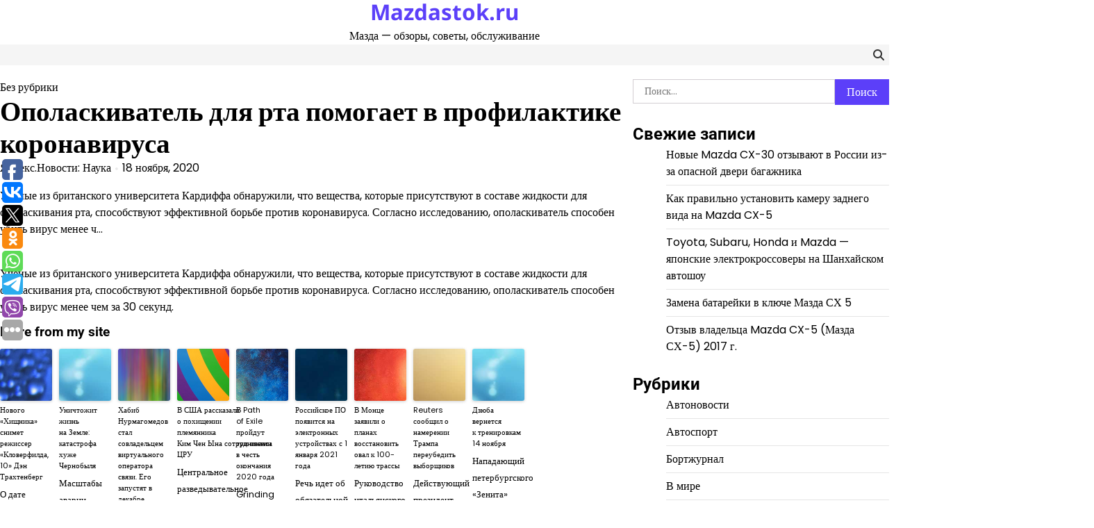

--- FILE ---
content_type: text/html; charset=UTF-8
request_url: https://mazdastok.ru/opolaskivatel-dlya-rta-pomogaet-v-profilaktike-koronavirusa/
body_size: 59314
content:
<!doctype html>
<html lang="ru-RU">
<head>
	<meta charset="UTF-8">
	<meta name="viewport" content="width=device-width, initial-scale=1">
	<link rel="profile" href="https://gmpg.org/xfn/11">

	<meta name='robots' content='index, follow, max-image-preview:large, max-snippet:-1, max-video-preview:-1' />

	<!-- This site is optimized with the Yoast SEO plugin v26.8 - https://yoast.com/product/yoast-seo-wordpress/ -->
	<title>Ополаскиватель для рта помогает в профилактике коронавируса - Mazdastok.ru</title>
	<link rel="canonical" href="https://mazdastok.ru/opolaskivatel-dlya-rta-pomogaet-v-profilaktike-koronavirusa/" />
	<meta property="og:locale" content="ru_RU" />
	<meta property="og:type" content="article" />
	<meta property="og:title" content="Ополаскиватель для рта помогает в профилактике коронавируса - Mazdastok.ru" />
	<meta property="og:description" content="Ученые из британского университета Кардиффа обнаружили, что вещества, которые присутствуют в составе жидкости для ополаскивания рта, способствуют эффективной борьбе против коронавируса. Согласно исследованию, ополаскиватель способен убить вирус менее ч..." />
	<meta property="og:url" content="https://mazdastok.ru/opolaskivatel-dlya-rta-pomogaet-v-profilaktike-koronavirusa/" />
	<meta property="og:site_name" content="Mazdastok.ru" />
	<meta property="article:published_time" content="2020-11-18T08:33:06+00:00" />
	<meta name="author" content="Яндекс.Новости: Наука" />
	<meta name="twitter:card" content="summary_large_image" />
	<meta name="twitter:label1" content="Написано автором" />
	<meta name="twitter:data1" content="Яндекс.Новости: Наука" />
	<script type="application/ld+json" class="yoast-schema-graph">{"@context":"https://schema.org","@graph":[{"@type":"Article","@id":"https://mazdastok.ru/opolaskivatel-dlya-rta-pomogaet-v-profilaktike-koronavirusa/#article","isPartOf":{"@id":"https://mazdastok.ru/opolaskivatel-dlya-rta-pomogaet-v-profilaktike-koronavirusa/"},"author":{"name":"Яндекс.Новости: Наука","@id":"https://mazdastok.ru/#/schema/person/cb6d50b890e0e4c5c6fc1bb2709f34e7"},"headline":"Ополаскиватель для рта помогает в профилактике коронавируса","datePublished":"2020-11-18T08:33:06+00:00","mainEntityOfPage":{"@id":"https://mazdastok.ru/opolaskivatel-dlya-rta-pomogaet-v-profilaktike-koronavirusa/"},"wordCount":38,"inLanguage":"ru-RU"},{"@type":"WebPage","@id":"https://mazdastok.ru/opolaskivatel-dlya-rta-pomogaet-v-profilaktike-koronavirusa/","url":"https://mazdastok.ru/opolaskivatel-dlya-rta-pomogaet-v-profilaktike-koronavirusa/","name":"Ополаскиватель для рта помогает в профилактике коронавируса - Mazdastok.ru","isPartOf":{"@id":"https://mazdastok.ru/#website"},"datePublished":"2020-11-18T08:33:06+00:00","author":{"@id":"https://mazdastok.ru/#/schema/person/cb6d50b890e0e4c5c6fc1bb2709f34e7"},"breadcrumb":{"@id":"https://mazdastok.ru/opolaskivatel-dlya-rta-pomogaet-v-profilaktike-koronavirusa/#breadcrumb"},"inLanguage":"ru-RU","potentialAction":[{"@type":"ReadAction","target":["https://mazdastok.ru/opolaskivatel-dlya-rta-pomogaet-v-profilaktike-koronavirusa/"]}]},{"@type":"BreadcrumbList","@id":"https://mazdastok.ru/opolaskivatel-dlya-rta-pomogaet-v-profilaktike-koronavirusa/#breadcrumb","itemListElement":[{"@type":"ListItem","position":1,"name":"Главная страница","item":"https://mazdastok.ru/"},{"@type":"ListItem","position":2,"name":"Ополаскиватель для рта помогает в профилактике коронавируса"}]},{"@type":"WebSite","@id":"https://mazdastok.ru/#website","url":"https://mazdastok.ru/","name":"Mazdastok.ru","description":"Мазда - обзоры, советы, обслуживание","potentialAction":[{"@type":"SearchAction","target":{"@type":"EntryPoint","urlTemplate":"https://mazdastok.ru/?s={search_term_string}"},"query-input":{"@type":"PropertyValueSpecification","valueRequired":true,"valueName":"search_term_string"}}],"inLanguage":"ru-RU"},{"@type":"Person","@id":"https://mazdastok.ru/#/schema/person/cb6d50b890e0e4c5c6fc1bb2709f34e7","name":"Яндекс.Новости: Наука","image":{"@type":"ImageObject","inLanguage":"ru-RU","@id":"https://mazdastok.ru/#/schema/person/image/","url":"https://secure.gravatar.com/avatar/5129d32a0da213effc32c32c37c2778cfa345ad5b33904520f4188e5849475d7?s=96&d=mm&r=g","contentUrl":"https://secure.gravatar.com/avatar/5129d32a0da213effc32c32c37c2778cfa345ad5b33904520f4188e5849475d7?s=96&d=mm&r=g","caption":"Яндекс.Новости: Наука"},"sameAs":["https://news.yandex.ru/science.html?from=rss"],"url":"https://mazdastok.ru/author/yandeks-novosti-nauka/"}]}</script>
	<!-- / Yoast SEO plugin. -->


<link rel="alternate" type="application/rss+xml" title="Mazdastok.ru &raquo; Лента" href="https://mazdastok.ru/feed/" />
<link rel="alternate" type="application/rss+xml" title="Mazdastok.ru &raquo; Лента комментариев" href="https://mazdastok.ru/comments/feed/" />
<link rel="alternate" title="oEmbed (JSON)" type="application/json+oembed" href="https://mazdastok.ru/wp-json/oembed/1.0/embed?url=https%3A%2F%2Fmazdastok.ru%2Fopolaskivatel-dlya-rta-pomogaet-v-profilaktike-koronavirusa%2F" />
<link rel="alternate" title="oEmbed (XML)" type="text/xml+oembed" href="https://mazdastok.ru/wp-json/oembed/1.0/embed?url=https%3A%2F%2Fmazdastok.ru%2Fopolaskivatel-dlya-rta-pomogaet-v-profilaktike-koronavirusa%2F&#038;format=xml" />
<style id='wp-img-auto-sizes-contain-inline-css'>
img:is([sizes=auto i],[sizes^="auto," i]){contain-intrinsic-size:3000px 1500px}
/*# sourceURL=wp-img-auto-sizes-contain-inline-css */
</style>
<style id='wp-emoji-styles-inline-css'>

	img.wp-smiley, img.emoji {
		display: inline !important;
		border: none !important;
		box-shadow: none !important;
		height: 1em !important;
		width: 1em !important;
		margin: 0 0.07em !important;
		vertical-align: -0.1em !important;
		background: none !important;
		padding: 0 !important;
	}
/*# sourceURL=wp-emoji-styles-inline-css */
</style>
<style id='wp-block-library-inline-css'>
:root{--wp-block-synced-color:#7a00df;--wp-block-synced-color--rgb:122,0,223;--wp-bound-block-color:var(--wp-block-synced-color);--wp-editor-canvas-background:#ddd;--wp-admin-theme-color:#007cba;--wp-admin-theme-color--rgb:0,124,186;--wp-admin-theme-color-darker-10:#006ba1;--wp-admin-theme-color-darker-10--rgb:0,107,160.5;--wp-admin-theme-color-darker-20:#005a87;--wp-admin-theme-color-darker-20--rgb:0,90,135;--wp-admin-border-width-focus:2px}@media (min-resolution:192dpi){:root{--wp-admin-border-width-focus:1.5px}}.wp-element-button{cursor:pointer}:root .has-very-light-gray-background-color{background-color:#eee}:root .has-very-dark-gray-background-color{background-color:#313131}:root .has-very-light-gray-color{color:#eee}:root .has-very-dark-gray-color{color:#313131}:root .has-vivid-green-cyan-to-vivid-cyan-blue-gradient-background{background:linear-gradient(135deg,#00d084,#0693e3)}:root .has-purple-crush-gradient-background{background:linear-gradient(135deg,#34e2e4,#4721fb 50%,#ab1dfe)}:root .has-hazy-dawn-gradient-background{background:linear-gradient(135deg,#faaca8,#dad0ec)}:root .has-subdued-olive-gradient-background{background:linear-gradient(135deg,#fafae1,#67a671)}:root .has-atomic-cream-gradient-background{background:linear-gradient(135deg,#fdd79a,#004a59)}:root .has-nightshade-gradient-background{background:linear-gradient(135deg,#330968,#31cdcf)}:root .has-midnight-gradient-background{background:linear-gradient(135deg,#020381,#2874fc)}:root{--wp--preset--font-size--normal:16px;--wp--preset--font-size--huge:42px}.has-regular-font-size{font-size:1em}.has-larger-font-size{font-size:2.625em}.has-normal-font-size{font-size:var(--wp--preset--font-size--normal)}.has-huge-font-size{font-size:var(--wp--preset--font-size--huge)}.has-text-align-center{text-align:center}.has-text-align-left{text-align:left}.has-text-align-right{text-align:right}.has-fit-text{white-space:nowrap!important}#end-resizable-editor-section{display:none}.aligncenter{clear:both}.items-justified-left{justify-content:flex-start}.items-justified-center{justify-content:center}.items-justified-right{justify-content:flex-end}.items-justified-space-between{justify-content:space-between}.screen-reader-text{border:0;clip-path:inset(50%);height:1px;margin:-1px;overflow:hidden;padding:0;position:absolute;width:1px;word-wrap:normal!important}.screen-reader-text:focus{background-color:#ddd;clip-path:none;color:#444;display:block;font-size:1em;height:auto;left:5px;line-height:normal;padding:15px 23px 14px;text-decoration:none;top:5px;width:auto;z-index:100000}html :where(.has-border-color){border-style:solid}html :where([style*=border-top-color]){border-top-style:solid}html :where([style*=border-right-color]){border-right-style:solid}html :where([style*=border-bottom-color]){border-bottom-style:solid}html :where([style*=border-left-color]){border-left-style:solid}html :where([style*=border-width]){border-style:solid}html :where([style*=border-top-width]){border-top-style:solid}html :where([style*=border-right-width]){border-right-style:solid}html :where([style*=border-bottom-width]){border-bottom-style:solid}html :where([style*=border-left-width]){border-left-style:solid}html :where(img[class*=wp-image-]){height:auto;max-width:100%}:where(figure){margin:0 0 1em}html :where(.is-position-sticky){--wp-admin--admin-bar--position-offset:var(--wp-admin--admin-bar--height,0px)}@media screen and (max-width:600px){html :where(.is-position-sticky){--wp-admin--admin-bar--position-offset:0px}}

/*# sourceURL=wp-block-library-inline-css */
</style><style id='global-styles-inline-css'>
:root{--wp--preset--aspect-ratio--square: 1;--wp--preset--aspect-ratio--4-3: 4/3;--wp--preset--aspect-ratio--3-4: 3/4;--wp--preset--aspect-ratio--3-2: 3/2;--wp--preset--aspect-ratio--2-3: 2/3;--wp--preset--aspect-ratio--16-9: 16/9;--wp--preset--aspect-ratio--9-16: 9/16;--wp--preset--color--black: #000000;--wp--preset--color--cyan-bluish-gray: #abb8c3;--wp--preset--color--white: #ffffff;--wp--preset--color--pale-pink: #f78da7;--wp--preset--color--vivid-red: #cf2e2e;--wp--preset--color--luminous-vivid-orange: #ff6900;--wp--preset--color--luminous-vivid-amber: #fcb900;--wp--preset--color--light-green-cyan: #7bdcb5;--wp--preset--color--vivid-green-cyan: #00d084;--wp--preset--color--pale-cyan-blue: #8ed1fc;--wp--preset--color--vivid-cyan-blue: #0693e3;--wp--preset--color--vivid-purple: #9b51e0;--wp--preset--gradient--vivid-cyan-blue-to-vivid-purple: linear-gradient(135deg,rgb(6,147,227) 0%,rgb(155,81,224) 100%);--wp--preset--gradient--light-green-cyan-to-vivid-green-cyan: linear-gradient(135deg,rgb(122,220,180) 0%,rgb(0,208,130) 100%);--wp--preset--gradient--luminous-vivid-amber-to-luminous-vivid-orange: linear-gradient(135deg,rgb(252,185,0) 0%,rgb(255,105,0) 100%);--wp--preset--gradient--luminous-vivid-orange-to-vivid-red: linear-gradient(135deg,rgb(255,105,0) 0%,rgb(207,46,46) 100%);--wp--preset--gradient--very-light-gray-to-cyan-bluish-gray: linear-gradient(135deg,rgb(238,238,238) 0%,rgb(169,184,195) 100%);--wp--preset--gradient--cool-to-warm-spectrum: linear-gradient(135deg,rgb(74,234,220) 0%,rgb(151,120,209) 20%,rgb(207,42,186) 40%,rgb(238,44,130) 60%,rgb(251,105,98) 80%,rgb(254,248,76) 100%);--wp--preset--gradient--blush-light-purple: linear-gradient(135deg,rgb(255,206,236) 0%,rgb(152,150,240) 100%);--wp--preset--gradient--blush-bordeaux: linear-gradient(135deg,rgb(254,205,165) 0%,rgb(254,45,45) 50%,rgb(107,0,62) 100%);--wp--preset--gradient--luminous-dusk: linear-gradient(135deg,rgb(255,203,112) 0%,rgb(199,81,192) 50%,rgb(65,88,208) 100%);--wp--preset--gradient--pale-ocean: linear-gradient(135deg,rgb(255,245,203) 0%,rgb(182,227,212) 50%,rgb(51,167,181) 100%);--wp--preset--gradient--electric-grass: linear-gradient(135deg,rgb(202,248,128) 0%,rgb(113,206,126) 100%);--wp--preset--gradient--midnight: linear-gradient(135deg,rgb(2,3,129) 0%,rgb(40,116,252) 100%);--wp--preset--font-size--small: 12px;--wp--preset--font-size--medium: 20px;--wp--preset--font-size--large: 36px;--wp--preset--font-size--x-large: 42px;--wp--preset--font-size--regular: 16px;--wp--preset--font-size--larger: 36px;--wp--preset--font-size--huge: 48px;--wp--preset--spacing--20: 0.44rem;--wp--preset--spacing--30: 0.67rem;--wp--preset--spacing--40: 1rem;--wp--preset--spacing--50: 1.5rem;--wp--preset--spacing--60: 2.25rem;--wp--preset--spacing--70: 3.38rem;--wp--preset--spacing--80: 5.06rem;--wp--preset--shadow--natural: 6px 6px 9px rgba(0, 0, 0, 0.2);--wp--preset--shadow--deep: 12px 12px 50px rgba(0, 0, 0, 0.4);--wp--preset--shadow--sharp: 6px 6px 0px rgba(0, 0, 0, 0.2);--wp--preset--shadow--outlined: 6px 6px 0px -3px rgb(255, 255, 255), 6px 6px rgb(0, 0, 0);--wp--preset--shadow--crisp: 6px 6px 0px rgb(0, 0, 0);}:where(.is-layout-flex){gap: 0.5em;}:where(.is-layout-grid){gap: 0.5em;}body .is-layout-flex{display: flex;}.is-layout-flex{flex-wrap: wrap;align-items: center;}.is-layout-flex > :is(*, div){margin: 0;}body .is-layout-grid{display: grid;}.is-layout-grid > :is(*, div){margin: 0;}:where(.wp-block-columns.is-layout-flex){gap: 2em;}:where(.wp-block-columns.is-layout-grid){gap: 2em;}:where(.wp-block-post-template.is-layout-flex){gap: 1.25em;}:where(.wp-block-post-template.is-layout-grid){gap: 1.25em;}.has-black-color{color: var(--wp--preset--color--black) !important;}.has-cyan-bluish-gray-color{color: var(--wp--preset--color--cyan-bluish-gray) !important;}.has-white-color{color: var(--wp--preset--color--white) !important;}.has-pale-pink-color{color: var(--wp--preset--color--pale-pink) !important;}.has-vivid-red-color{color: var(--wp--preset--color--vivid-red) !important;}.has-luminous-vivid-orange-color{color: var(--wp--preset--color--luminous-vivid-orange) !important;}.has-luminous-vivid-amber-color{color: var(--wp--preset--color--luminous-vivid-amber) !important;}.has-light-green-cyan-color{color: var(--wp--preset--color--light-green-cyan) !important;}.has-vivid-green-cyan-color{color: var(--wp--preset--color--vivid-green-cyan) !important;}.has-pale-cyan-blue-color{color: var(--wp--preset--color--pale-cyan-blue) !important;}.has-vivid-cyan-blue-color{color: var(--wp--preset--color--vivid-cyan-blue) !important;}.has-vivid-purple-color{color: var(--wp--preset--color--vivid-purple) !important;}.has-black-background-color{background-color: var(--wp--preset--color--black) !important;}.has-cyan-bluish-gray-background-color{background-color: var(--wp--preset--color--cyan-bluish-gray) !important;}.has-white-background-color{background-color: var(--wp--preset--color--white) !important;}.has-pale-pink-background-color{background-color: var(--wp--preset--color--pale-pink) !important;}.has-vivid-red-background-color{background-color: var(--wp--preset--color--vivid-red) !important;}.has-luminous-vivid-orange-background-color{background-color: var(--wp--preset--color--luminous-vivid-orange) !important;}.has-luminous-vivid-amber-background-color{background-color: var(--wp--preset--color--luminous-vivid-amber) !important;}.has-light-green-cyan-background-color{background-color: var(--wp--preset--color--light-green-cyan) !important;}.has-vivid-green-cyan-background-color{background-color: var(--wp--preset--color--vivid-green-cyan) !important;}.has-pale-cyan-blue-background-color{background-color: var(--wp--preset--color--pale-cyan-blue) !important;}.has-vivid-cyan-blue-background-color{background-color: var(--wp--preset--color--vivid-cyan-blue) !important;}.has-vivid-purple-background-color{background-color: var(--wp--preset--color--vivid-purple) !important;}.has-black-border-color{border-color: var(--wp--preset--color--black) !important;}.has-cyan-bluish-gray-border-color{border-color: var(--wp--preset--color--cyan-bluish-gray) !important;}.has-white-border-color{border-color: var(--wp--preset--color--white) !important;}.has-pale-pink-border-color{border-color: var(--wp--preset--color--pale-pink) !important;}.has-vivid-red-border-color{border-color: var(--wp--preset--color--vivid-red) !important;}.has-luminous-vivid-orange-border-color{border-color: var(--wp--preset--color--luminous-vivid-orange) !important;}.has-luminous-vivid-amber-border-color{border-color: var(--wp--preset--color--luminous-vivid-amber) !important;}.has-light-green-cyan-border-color{border-color: var(--wp--preset--color--light-green-cyan) !important;}.has-vivid-green-cyan-border-color{border-color: var(--wp--preset--color--vivid-green-cyan) !important;}.has-pale-cyan-blue-border-color{border-color: var(--wp--preset--color--pale-cyan-blue) !important;}.has-vivid-cyan-blue-border-color{border-color: var(--wp--preset--color--vivid-cyan-blue) !important;}.has-vivid-purple-border-color{border-color: var(--wp--preset--color--vivid-purple) !important;}.has-vivid-cyan-blue-to-vivid-purple-gradient-background{background: var(--wp--preset--gradient--vivid-cyan-blue-to-vivid-purple) !important;}.has-light-green-cyan-to-vivid-green-cyan-gradient-background{background: var(--wp--preset--gradient--light-green-cyan-to-vivid-green-cyan) !important;}.has-luminous-vivid-amber-to-luminous-vivid-orange-gradient-background{background: var(--wp--preset--gradient--luminous-vivid-amber-to-luminous-vivid-orange) !important;}.has-luminous-vivid-orange-to-vivid-red-gradient-background{background: var(--wp--preset--gradient--luminous-vivid-orange-to-vivid-red) !important;}.has-very-light-gray-to-cyan-bluish-gray-gradient-background{background: var(--wp--preset--gradient--very-light-gray-to-cyan-bluish-gray) !important;}.has-cool-to-warm-spectrum-gradient-background{background: var(--wp--preset--gradient--cool-to-warm-spectrum) !important;}.has-blush-light-purple-gradient-background{background: var(--wp--preset--gradient--blush-light-purple) !important;}.has-blush-bordeaux-gradient-background{background: var(--wp--preset--gradient--blush-bordeaux) !important;}.has-luminous-dusk-gradient-background{background: var(--wp--preset--gradient--luminous-dusk) !important;}.has-pale-ocean-gradient-background{background: var(--wp--preset--gradient--pale-ocean) !important;}.has-electric-grass-gradient-background{background: var(--wp--preset--gradient--electric-grass) !important;}.has-midnight-gradient-background{background: var(--wp--preset--gradient--midnight) !important;}.has-small-font-size{font-size: var(--wp--preset--font-size--small) !important;}.has-medium-font-size{font-size: var(--wp--preset--font-size--medium) !important;}.has-large-font-size{font-size: var(--wp--preset--font-size--large) !important;}.has-x-large-font-size{font-size: var(--wp--preset--font-size--x-large) !important;}
/*# sourceURL=global-styles-inline-css */
</style>

<style id='classic-theme-styles-inline-css'>
/*! This file is auto-generated */
.wp-block-button__link{color:#fff;background-color:#32373c;border-radius:9999px;box-shadow:none;text-decoration:none;padding:calc(.667em + 2px) calc(1.333em + 2px);font-size:1.125em}.wp-block-file__button{background:#32373c;color:#fff;text-decoration:none}
/*# sourceURL=/wp-includes/css/classic-themes.min.css */
</style>
<link rel='stylesheet' id='magaznews-fonts-css' href='https://mazdastok.ru/wp-content/fonts/5caee7e6ae8699b18d8c6a3bdc4ca04f.css' media='all' />
<link rel='stylesheet' id='slick-style-css' href='https://mazdastok.ru/wp-content/themes/magaznews/assets/css/slick.min.css?ver=1.8.0' media='all' />
<link rel='stylesheet' id='fontawesome-style-css' href='https://mazdastok.ru/wp-content/themes/magaznews/assets/css/fontawesome.min.css?ver=6.7.2' media='all' />
<link rel='stylesheet' id='conveyor-ticker-style-css' href='https://mazdastok.ru/wp-content/themes/magaznews/assets/css/jquery.jConveyorTicker.min.css?ver=1.1.0' media='all' />
<link rel='stylesheet' id='magaznews-blocks-style-css' href='https://mazdastok.ru/wp-content/themes/magaznews/assets/css/blocks.min.css?ver=6.9' media='all' />
<link rel='stylesheet' id='magaznews-style-css' href='https://mazdastok.ru/wp-content/themes/magaznews/style.css?ver=1.0.0' media='all' />
<style id='magaznews-style-inline-css'>


	/* Site title and tagline color css */
	:root {
		--site-title-hue: #5c40f9;
		--site-tagline-hue: #000000;

		
		
		
		
	}
	
/*# sourceURL=magaznews-style-inline-css */
</style>
<script src="https://mazdastok.ru/wp-includes/js/jquery/jquery.min.js?ver=3.7.1" id="jquery-core-js"></script>
<script src="https://mazdastok.ru/wp-includes/js/jquery/jquery-migrate.min.js?ver=3.4.1" id="jquery-migrate-js"></script>
<link rel="https://api.w.org/" href="https://mazdastok.ru/wp-json/" /><link rel="alternate" title="JSON" type="application/json" href="https://mazdastok.ru/wp-json/wp/v2/posts/6288" /><meta name="generator" content="WordPress 6.9" />
<link rel='shortlink' href='https://mazdastok.ru/?p=6288' />
<script type="text/javascript">
	window._wp_rp_static_base_url = 'https://wprp.zemanta.com/static/';
	window._wp_rp_wp_ajax_url = "https://mazdastok.ru/wp-admin/admin-ajax.php";
	window._wp_rp_plugin_version = '3.6.4';
	window._wp_rp_post_id = '6288';
	window._wp_rp_num_rel_posts = '9';
	window._wp_rp_thumbnails = true;
	window._wp_rp_post_title = '%D0%9E%D0%BF%D0%BE%D0%BB%D0%B0%D1%81%D0%BA%D0%B8%D0%B2%D0%B0%D1%82%D0%B5%D0%BB%D1%8C+%D0%B4%D0%BB%D1%8F+%D1%80%D1%82%D0%B0+%D0%BF%D0%BE%D0%BC%D0%BE%D0%B3%D0%B0%D0%B5%D1%82+%D0%B2+%D0%BF%D1%80%D0%BE%D1%84%D0%B8%D0%BB%D0%B0%D0%BA%D1%82%D0%B8%D0%BA%D0%B5+%D0%BA%D0%BE%D1%80%D0%BE%D0%BD%D0%B0%D0%B2%D0%B8%D1%80%D1%83%D1%81%D0%B0';
	window._wp_rp_post_tags = ['30'];
	window._wp_rp_promoted_content = true;
</script>
<link rel="stylesheet" href="https://mazdastok.ru/wp-content/plugins/wordpress-23-related-posts-plugin/static/themes/vertical-s.css?version=3.6.4" />

<style type="text/css" id="breadcrumb-trail-css">.trail-items li:not(:last-child):after {content: "/";}</style>
</head>

<body class="wp-singular post-template-default single single-post postid-6288 single-format-standard wp-embed-responsive wp-theme-magaznews artify-magaznews light-theme right-sidebar">
		<div id="page" class="site">
		<a class="skip-link screen-reader-text" href="#primary-content">Skip to content</a>

		<div id="loader">
			<div class="loader-container">
				<div id="preloader">
					<div class="pre-loader-6"></div>
				</div>
			</div>
		</div><!-- #loader -->

		
		<header id="masthead" class="site-header">

			
			<div class="site-middle-header">
								<div class="site-container-width">
					<div class="site-middle-header-wrapper">
						<div class="site-branding">
							
								<div class="site-identity">
																		<p class="site-title"><a href="https://mazdastok.ru/" rel="home">Mazdastok.ru</a></p>
																			<p class="site-description">Мазда &#8212; обзоры, советы, обслуживание</p>
																	</div>

													</div>
											</div>
				</div>
			</div>
			<div class="theme-main-header">
				<div class="site-container-width">
					<div class="theme-main-header-wrapper">
						<div class="primary-nav">
							<div class="primary-nav-container">
								<div class="header-nav">
									<nav id="site-navigation" class="main-navigation">
										<button class="menu-toggle" aria-controls="primary-menu" aria-expanded="false">
											<span></span>
											<span></span>
											<span></span>
										</button>
																			</nav><!-- #site-navigation -->
								</div>

								<div class="header-right">
									<div class="social-icons">
																			</div>
									<div class="header-search">
										<div class="header-search-wrap">
											<a href="#" title="Search" class="header-search-icon">
												<i class="fa fa-search"></i>
											</a>
											<div class="header-search-form">
												<form role="search" method="get" class="search-form" action="https://mazdastok.ru/">
				<label>
					<span class="screen-reader-text">Найти:</span>
					<input type="search" class="search-field" placeholder="Поиск&hellip;" value="" name="s" />
				</label>
				<input type="submit" class="search-submit" value="Поиск" />
			</form>											</div>
										</div>
									</div>
								</div>
							</div>
						</div>
					</div>
				</div>
			</div>

		</header><!-- #masthead -->

		<div id="primary-content" class="primary-site-content">

			
				<div id="content" class="site-content site-container-width">
					<div class="theme-wrapper">

					
<main id="primary" class="site-main">

	
<article id="post-6288" class="post-6288 post type-post status-publish format-standard hentry">

	<div class="single-page">
			<div class="page-header-content">
											<div class="entry-cat">
							<span class="cat-links">Без рубрики</span>						</div>
																	<header class="entry-header">
								<h1 class="entry-title">Ополаскиватель для рта помогает в профилактике коронавируса</h1>							</header><!-- .entry-header -->
															<ul class="entry-meta">
																			<li class="post-author"><span class="byline"> <span class="author vcard"><a class="url fn n" href="https://mazdastok.ru/author/yandeks-novosti-nauka/">Яндекс.Новости: Наука</a></span></span></li>
																				<li class="post-date"><span class="posted-on"><a href="https://mazdastok.ru/opolaskivatel-dlya-rta-pomogaet-v-profilaktike-koronavirusa/" rel="bookmark"><time class="entry-date published updated" datetime="2020-11-18T08:33:06+00:00">18 ноября, 2020</time></a></span></li>
																		</ul><!-- .entry-meta -->
														
						<p>Ученые из британского университета Кардиффа обнаружили, что вещества, которые присутствуют в составе жидкости для ополаскивания рта, способствуют эффективной борьбе против коронавируса. Согласно исследованию, ополаскиватель способен убить вирус менее ч&#8230;</p>
			</div>
		
	<div class="entry-content">
		<p>Ученые из британского университета Кардиффа обнаружили, что вещества, которые присутствуют в составе жидкости для ополаскивания рта, способствуют эффективной борьбе против коронавируса. Согласно исследованию, ополаскиватель способен убить вирус менее чем за 30 секунд.</p>

<div class="wp_rp_wrap  wp_rp_vertical_s" id="wp_rp_first"><div class="wp_rp_content"><h3 class="related_post_title">More from my site</h3><ul class="related_post wp_rp"><li data-position="0" data-poid="in-14087" data-post-type="none" ><a href="https://mazdastok.ru/novogo-xishhnika-snimet-rezhisser-kloverfilda-10-den-traxtenberg-3/" class="wp_rp_thumbnail"><img decoding="async" src="https://mazdastok.ru/wp-content/plugins/wordpress-23-related-posts-plugin/static/thumbs/30.jpg" alt="Нового «Хищника» снимет режиссер «Кловерфилда, 10» Дэн Трахтенберг" width="150" height="150" /></a><a href="https://mazdastok.ru/novogo-xishhnika-snimet-rezhisser-kloverfilda-10-den-traxtenberg-3/" class="wp_rp_title">Нового «Хищника» снимет режиссер «Кловерфилда, 10» Дэн Трахтенберг</a> <small class="wp_rp_excerpt">О дате выхода картины пока ничего не известно Стал известен режиссер нового «Хищника». Им станет автор «Кловерфилда, 10» Дэн Трахтенберг. Сценаристом выступил Патрик Эйсон, который работал [&hellip;]</small></li><li data-position="1" data-poid="in-9668" data-post-type="none" ><a href="https://mazdastok.ru/unichtozhit-zhizn-na-zemle-katastrofa-xuzhe-chernobylya/" class="wp_rp_thumbnail"><img decoding="async" src="https://mazdastok.ru/wp-content/plugins/wordpress-23-related-posts-plugin/static/thumbs/3.jpg" alt="Уничтожит жизнь на Земле: катастрофа хуже Чернобыля" width="150" height="150" /></a><a href="https://mazdastok.ru/unichtozhit-zhizn-na-zemle-katastrofa-xuzhe-chernobylya/" class="wp_rp_title">Уничтожит жизнь на Земле: катастрофа хуже Чернобыля</a> <small class="wp_rp_excerpt">Масштабы аварии на АЭС «Фукусима-1» в Японии значительно превышают масштабы катастрофы на Чернобыльской АЭС, [&hellip;]</small></li><li data-position="2" data-poid="in-5384" data-post-type="none" ><a href="https://mazdastok.ru/xabib-nurmagomedov-stal-sovladelcem-virtualnogo-operatora-svyazi-ego-zapustyat-v-dekabre/" class="wp_rp_thumbnail"><img decoding="async" src="https://mazdastok.ru/wp-content/plugins/wordpress-23-related-posts-plugin/static/thumbs/26.jpg" alt="Хабиб Нурмагомедов стал совладельцем виртуального оператора связи. Его запустят в декабре" width="150" height="150" /></a><a href="https://mazdastok.ru/xabib-nurmagomedov-stal-sovladelcem-virtualnogo-operatora-svyazi-ego-zapustyat-v-dekabre/" class="wp_rp_title">Хабиб Нурмагомедов стал совладельцем виртуального оператора связи. Его запустят в декабре</a> <small class="wp_rp_excerpt">Боец смешанных единоборств Хабиб Нарумагомедов стал совладельцем виртуального мобильного оператора Eagle Mobile, который планируется запустить в декабре, сообщает РБК. Нурмагомедов будет [&hellip;]</small></li><li data-position="3" data-poid="in-9682" data-post-type="none" ><a href="https://mazdastok.ru/v-ssha-rasskazali-o-poxishhenii-plemyannika-kim-chen-yna-sotrudnikami-cru-2/" class="wp_rp_thumbnail"><img loading="lazy" decoding="async" src="https://mazdastok.ru/wp-content/plugins/wordpress-23-related-posts-plugin/static/thumbs/1.jpg" alt="В США рассказали о похищении племянника Ким Чен Ына сотрудниками ЦРУ" width="150" height="150" /></a><a href="https://mazdastok.ru/v-ssha-rasskazali-o-poxishhenii-plemyannika-kim-chen-yna-sotrudnikami-cru-2/" class="wp_rp_title">В США рассказали о похищении племянника Ким Чен Ына сотрудниками ЦРУ</a> <small class="wp_rp_excerpt">Центральное разведывательное управление () США похитило семью покойного сводного брата северокорейского лидера после того, как он был убит в Малайзии в 2017 [&hellip;]</small></li><li data-position="4" data-poid="in-15397" data-post-type="none" ><a href="https://mazdastok.ru/v-path-of-exile-projdut-tri-iventa-v-chest-okonchaniya-2020-goda-3/" class="wp_rp_thumbnail"><img loading="lazy" decoding="async" src="https://mazdastok.ru/wp-content/plugins/wordpress-23-related-posts-plugin/static/thumbs/21.jpg" alt="В Path of Exile пройдут три ивента в честь окончания 2020 года" width="150" height="150" /></a><a href="https://mazdastok.ru/v-path-of-exile-projdut-tri-iventa-v-chest-okonchaniya-2020-goda-3/" class="wp_rp_title">В Path of Exile пройдут три ивента в честь окончания 2020 года</a> <small class="wp_rp_excerpt">Grinding Gear Games сообщила, что в популярной Action RPG Path of Exile пройдут три крупных ивента, знаменующих окончание 2020 [&hellip;]</small></li><li data-position="5" data-poid="in-13644" data-post-type="none" ><a href="https://mazdastok.ru/rossijskoe-po-poyavitsya-na-elektronnyx-ustrojstvax-s-1-yanvarya-2021-goda/" class="wp_rp_thumbnail"><img loading="lazy" decoding="async" src="https://mazdastok.ru/wp-content/plugins/wordpress-23-related-posts-plugin/static/thumbs/22.jpg" alt="Российское ПО появится на электронных устройствах с 1 января 2021 года" width="150" height="150" /></a><a href="https://mazdastok.ru/rossijskoe-po-poyavitsya-na-elektronnyx-ustrojstvax-s-1-yanvarya-2021-goda/" class="wp_rp_title">Российское ПО появится на электронных устройствах с 1 января 2021 года</a> <small class="wp_rp_excerpt">Речь идет об обязательной установке отечественного ПО на смартфоны, компьютеры и планшеты, а также на телевизоры с технологией Smart-TV, произведенные после 1 января 2021 года. [&hellip;]</small></li><li data-position="6" data-poid="in-15918" data-post-type="none" ><a href="https://mazdastok.ru/v-monce-zayavili-o-planax-vosstanovit-oval-k-100-letiyu-trassy/" class="wp_rp_thumbnail"><img loading="lazy" decoding="async" src="https://mazdastok.ru/wp-content/plugins/wordpress-23-related-posts-plugin/static/thumbs/19.jpg" alt="В Монце заявили о планах восстановить овал к 100-летию трассы" width="150" height="150" /></a><a href="https://mazdastok.ru/v-monce-zayavili-o-planax-vosstanovit-oval-k-100-letiyu-trassy/" class="wp_rp_title">В Монце заявили о планах восстановить овал к 100-летию трассы</a> <small class="wp_rp_excerpt">Руководство итальянского автодрома Монца объявило о планах восстановить исторический овальный трек к столетнему юбилею трассы в 2022 году, сообщает La Gazzetta dello [&hellip;]</small></li><li data-position="7" data-poid="in-9225" data-post-type="none" ><a href="https://mazdastok.ru/reuters-soobshhil-o-namerenii-trampa-pereubedit-vyborshhikov/" class="wp_rp_thumbnail"><img loading="lazy" decoding="async" src="https://mazdastok.ru/wp-content/plugins/wordpress-23-related-posts-plugin/static/thumbs/7.jpg" alt="Reuters сообщил о намерении Трампа переубедить выборщиков" width="150" height="150" /></a><a href="https://mazdastok.ru/reuters-soobshhil-o-namerenii-trampa-pereubedit-vyborshhikov/" class="wp_rp_title">Reuters сообщил о намерении Трампа переубедить выборщиков</a> <small class="wp_rp_excerpt">Действующий президент США Дональд Трамп хочет с помощью высокопоставленных членов Республиканской партии добиться пересмотра голосов выборщиков в свою пользу в некоторых штатах. Об этом [&hellip;]</small></li><li data-position="8" data-poid="in-1840" data-post-type="none" ><a href="https://mazdastok.ru/dzyuba-vernetsya-k-trenirovkam-14-noyabrya/" class="wp_rp_thumbnail"><img loading="lazy" decoding="async" src="https://mazdastok.ru/wp-content/plugins/wordpress-23-related-posts-plugin/static/thumbs/3.jpg" alt="Дзюба вернется к тренировкам 14 ноября" width="150" height="150" /></a><a href="https://mazdastok.ru/dzyuba-vernetsya-k-trenirovkam-14-noyabrya/" class="wp_rp_title">Дзюба вернется к тренировкам 14 ноября</a> <small class="wp_rp_excerpt">Нападающий петербургского «Зенита» и сборной России Артем Дзюба вернется к тренировочному процессу 14 ноября. Об этом сообщает [&hellip;]</small></li></ul></div></div>
	</div><!-- .entry-content -->
	<footer class="entry-footer">
			</footer><!-- .entry-footer -->
	<div class="single-content-wrap">
	</div>

</article><!-- #post-6288 -->

	<nav class="navigation post-navigation" aria-label="Записи">
		<h2 class="screen-reader-text">Навигация по записям</h2>
		<div class="nav-links"><div class="nav-previous"><a href="https://mazdastok.ru/v-moskve-najdeny-mertvymi-dvoe-malenkix-detej-ix-mat-stradaet-rasstrojstvom-psixiki/" rel="prev"></span> <span class="nav-title">В Москве найдены мертвыми двое маленьких детей. Их мать страдает расстройством психики</span></a></div><div class="nav-next"><a href="https://mazdastok.ru/shazam-nazval-100-samyx-populyarnyx-pesen-vsex-vremen-2/" rel="next"></span> <span class="nav-title">Shazam назвал 100 самых популярных песен всех времен</span></a></div></div>
	</nav>				<div class="related-posts">
											<h2 class="related-title">Related Posts</h2>
										<div class="related-post-container">
													<article id="post-15854" class="post-15854 post type-post status-publish format-standard hentry">
								<div class="single-card-container grid-card">
									<div class="single-card-image">
										<a href="https://mazdastok.ru/posolstvo-tailanda-v-rf-razyasnilo-pravila-polucheniya-turisticheskix-viz/"></a>
									</div>
									<div class="single-card-detail">
										<h2 class="card-title"><a href="https://mazdastok.ru/posolstvo-tailanda-v-rf-razyasnilo-pravila-polucheniya-turisticheskix-viz/" rel="bookmark">Посольство Таиланда в РФ разъяснило правила получения туристических виз</a></h2>										<div class="card-meta">
											<span class="post-date"><span class="posted-on"><a href="https://mazdastok.ru/posolstvo-tailanda-v-rf-razyasnilo-pravila-polucheniya-turisticheskix-viz/" rel="bookmark"><time class="entry-date published updated" datetime="2020-11-23T12:54:17+00:00">23 ноября, 2020</time></a></span></span>
										</div>
										<div class="post-exerpt">
											<p>Посольство Таиланда в России опубликовало информацию о том, какие требования должны выполнить российские граждане, чтобы&hellip;</p>
										</div><!-- post-exerpt -->
									</div>
								</div>
							</article>
														<article id="post-5200" class="post-5200 post type-post status-publish format-standard hentry">
								<div class="single-card-container grid-card">
									<div class="single-card-image">
										<a href="https://mazdastok.ru/turistam-ne-razreshat-sdavat-ekspress-testy-dlya-zaezda-v-oteli-ejlata/"></a>
									</div>
									<div class="single-card-detail">
										<h2 class="card-title"><a href="https://mazdastok.ru/turistam-ne-razreshat-sdavat-ekspress-testy-dlya-zaezda-v-oteli-ejlata/" rel="bookmark">Туристам не разрешат сдавать экспресс-тесты для заезда в отели Эйлата</a></h2>										<div class="card-meta">
											<span class="post-date"><span class="posted-on"><a href="https://mazdastok.ru/turistam-ne-razreshat-sdavat-ekspress-testy-dlya-zaezda-v-oteli-ejlata/" rel="bookmark"><time class="entry-date published updated" datetime="2020-11-17T11:19:34+00:00">17 ноября, 2020</time></a></span></span>
										</div>
										<div class="post-exerpt">
											<p>Как сообщают израильские газеты, туристам не разрешат сдать тест на covid-19 экспресс-методом на въезде в&hellip;</p>
										</div><!-- post-exerpt -->
									</div>
								</div>
							</article>
														<article id="post-2160" class="post-2160 post type-post status-publish format-standard hentry">
								<div class="single-card-container grid-card">
									<div class="single-card-image">
										<a href="https://mazdastok.ru/u-sokov-obnaruzhili-unikalnye-protivovirusnye-svojstva/"></a>
									</div>
									<div class="single-card-detail">
										<h2 class="card-title"><a href="https://mazdastok.ru/u-sokov-obnaruzhili-unikalnye-protivovirusnye-svojstva/" rel="bookmark">У соков обнаружили уникальные противовирусные свойства</a></h2>										<div class="card-meta">
											<span class="post-date"><span class="posted-on"><a href="https://mazdastok.ru/u-sokov-obnaruzhili-unikalnye-protivovirusnye-svojstva/" rel="bookmark"><time class="entry-date published updated" datetime="2020-11-11T14:51:00+00:00">11 ноября, 2020</time></a></span></span>
										</div>
										<div class="post-exerpt">
											<p>Ученые показали, что зеленый чай, клюквенный, гранатовый соки и ряд других соков могут убить вирус&hellip;</p>
										</div><!-- post-exerpt -->
									</div>
								</div>
							</article>
												</div>
				</div>
				
	</main><!-- #main -->

	
<aside id="secondary" class="widget-area">
	<section id="search-3" class="widget widget_search"><form role="search" method="get" class="search-form" action="https://mazdastok.ru/">
				<label>
					<span class="screen-reader-text">Найти:</span>
					<input type="search" class="search-field" placeholder="Поиск&hellip;" value="" name="s" />
				</label>
				<input type="submit" class="search-submit" value="Поиск" />
			</form></section>
		<section id="recent-posts-3" class="widget widget_recent_entries">
		<h2 class="widget-title">Свежие записи</h2>
		<ul>
											<li>
					<a href="https://mazdastok.ru/novye-mazda-cx-30-otzyvayut-v-rossii-iz-za-opasnoj-dveri-bagazhnika/">Новые Mazda CX-30 отзывают в России из-за опасной двери багажника</a>
									</li>
											<li>
					<a href="https://mazdastok.ru/kak-pravilno-ustanovit-kameru-zadnego-vida-na-mazda-cx-5/">Как правильно установить камеру заднего вида на Mazda CX-5</a>
									</li>
											<li>
					<a href="https://mazdastok.ru/toyota-subaru-honda-i-mazda-yaponskie-elektrokrossovery-na-shanxajskom-avtoshou/">Toyota, Subaru, Honda и Mazda — японские электрокроссоверы на Шанхайском автошоу</a>
									</li>
											<li>
					<a href="https://mazdastok.ru/zamena-batarejki-v-klyuche-mazda-sx-5/">Замена батарейки в ключе Мазда СХ 5</a>
									</li>
											<li>
					<a href="https://mazdastok.ru/otzyv-vladelca-mazda-cx-5-mazda-sx-5-2017-g/">Отзыв владельца Mazda CX-5 (Мазда СХ-5) 2017 г.</a>
									</li>
					</ul>

		</section><section id="execphp-3" class="widget widget_execphp">			<div class="execphpwidget"> 

</div>
		</section><section id="categories-3" class="widget widget_categories"><h2 class="widget-title">Рубрики</h2>
			<ul>
					<li class="cat-item cat-item-13"><a href="https://mazdastok.ru/category/avtonovosti/">Автоновости</a>
</li>
	<li class="cat-item cat-item-46"><a href="https://mazdastok.ru/category/avtosport/">Автоспорт</a>
</li>
	<li class="cat-item cat-item-60"><a href="https://mazdastok.ru/category/bortzhurnal/">Бортжурнал</a>
</li>
	<li class="cat-item cat-item-16"><a href="https://mazdastok.ru/category/v-mire/">В мире</a>
</li>
	<li class="cat-item cat-item-40"><a href="https://mazdastok.ru/category/veshhi/">Вещи</a>
</li>
	<li class="cat-item cat-item-64"><a href="https://mazdastok.ru/category/video/">Видео</a>
</li>
	<li class="cat-item cat-item-4"><a href="https://mazdastok.ru/category/gadzhety/">Гаджеты</a>
</li>
	<li class="cat-item cat-item-72"><a href="https://mazdastok.ru/category/dtp/">ДТП</a>
</li>
	<li class="cat-item cat-item-28"><a href="https://mazdastok.ru/category/istorii/">Истории</a>
</li>
	<li class="cat-item cat-item-73"><a href="https://mazdastok.ru/category/komplektuyushhie-i-aksessuary/">Комплектующие и аксессуары</a>
</li>
	<li class="cat-item cat-item-24"><a href="https://mazdastok.ru/category/kriminal/">Криминал</a>
</li>
	<li class="cat-item cat-item-19"><a href="https://mazdastok.ru/category/lichnyj-schet/">Личный счет</a>
</li>
	<li class="cat-item cat-item-6"><a href="https://mazdastok.ru/category/nauka-i-texnika/">Наука и техника</a>
</li>
	<li class="cat-item cat-item-11"><a href="https://mazdastok.ru/category/novosti/">Новости</a>
</li>
	<li class="cat-item cat-item-75"><a href="https://mazdastok.ru/category/obzory/">Обзоры</a>
</li>
	<li class="cat-item cat-item-33"><a href="https://mazdastok.ru/category/oruzhie/">Оружие</a>
</li>
	<li class="cat-item cat-item-74"><a href="https://mazdastok.ru/category/otzyvy/">Отзывы</a>
</li>
	<li class="cat-item cat-item-12"><a href="https://mazdastok.ru/category/pdd/">ПДД</a>
</li>
	<li class="cat-item cat-item-23"><a href="https://mazdastok.ru/category/proisshestviya/">Происшествия</a>
</li>
	<li class="cat-item cat-item-17"><a href="https://mazdastok.ru/category/rynki/">Рынки</a>
</li>
	<li class="cat-item cat-item-36"><a href="https://mazdastok.ru/category/test-drajvy/">Тест-драйвы</a>
</li>
	<li class="cat-item cat-item-38"><a href="https://mazdastok.ru/category/texnologii/">Технологии</a>
</li>
			</ul>

			</section><section id="archives-3" class="widget widget_archive"><h2 class="widget-title">Архивы</h2>		<label class="screen-reader-text" for="archives-dropdown-3">Архивы</label>
		<select id="archives-dropdown-3" name="archive-dropdown">
			
			<option value="">Выберите месяц</option>
				<option value='https://mazdastok.ru/2021/04/'> Апрель 2021 </option>
	<option value='https://mazdastok.ru/2021/03/'> Март 2021 </option>
	<option value='https://mazdastok.ru/2020/11/'> Ноябрь 2020 </option>
	<option value='https://mazdastok.ru/2020/10/'> Октябрь 2020 </option>
	<option value='https://mazdastok.ru/2020/09/'> Сентябрь 2020 </option>
	<option value='https://mazdastok.ru/2020/03/'> Март 2020 </option>
	<option value='https://mazdastok.ru/2020/02/'> Февраль 2020 </option>
	<option value='https://mazdastok.ru/2020/01/'> Январь 2020 </option>
	<option value='https://mazdastok.ru/2019/12/'> Декабрь 2019 </option>
	<option value='https://mazdastok.ru/2019/11/'> Ноябрь 2019 </option>
	<option value='https://mazdastok.ru/2019/10/'> Октябрь 2019 </option>
	<option value='https://mazdastok.ru/2019/06/'> Июнь 2019 </option>
	<option value='https://mazdastok.ru/2019/05/'> Май 2019 </option>
	<option value='https://mazdastok.ru/2019/04/'> Апрель 2019 </option>
	<option value='https://mazdastok.ru/2019/03/'> Март 2019 </option>
	<option value='https://mazdastok.ru/2019/02/'> Февраль 2019 </option>
	<option value='https://mazdastok.ru/2019/01/'> Январь 2019 </option>

		</select>

			<script>
( ( dropdownId ) => {
	const dropdown = document.getElementById( dropdownId );
	function onSelectChange() {
		setTimeout( () => {
			if ( 'escape' === dropdown.dataset.lastkey ) {
				return;
			}
			if ( dropdown.value ) {
				document.location.href = dropdown.value;
			}
		}, 250 );
	}
	function onKeyUp( event ) {
		if ( 'Escape' === event.key ) {
			dropdown.dataset.lastkey = 'escape';
		} else {
			delete dropdown.dataset.lastkey;
		}
	}
	function onClick() {
		delete dropdown.dataset.lastkey;
	}
	dropdown.addEventListener( 'keyup', onKeyUp );
	dropdown.addEventListener( 'click', onClick );
	dropdown.addEventListener( 'change', onSelectChange );
})( "archives-dropdown-3" );

//# sourceURL=WP_Widget_Archives%3A%3Awidget
</script>
</section><img src="[data-uri]" height="0" width="0" alt="90e54ed1" />
<section id="nav_menu-2" class="widget widget_nav_menu"><div class="menu-bokovoe-container"><ul id="menu-bokovoe" class="menu"><li id="menu-item-18388" class="menu-item menu-item-type-custom menu-item-object-custom menu-item-18388"><a href="https://mazdastok.ru/wp-admin/">Войти</a></li>
<li id="menu-item-18389" class="menu-item menu-item-type-custom menu-item-object-custom menu-item-18389"><a href="https://autosam.su/">Советы автомобилистам</a></li>
</ul></div></section><section id="custom_html-2" class="widget_text widget widget_custom_html"><div class="textwidget custom-html-widget"><!-- Yandex.Metrika counter -->
<script type="text/javascript" >
   (function(m,e,t,r,i,k,a){m[i]=m[i]||function(){(m[i].a=m[i].a||[]).push(arguments)};
   m[i].l=1*new Date();k=e.createElement(t),a=e.getElementsByTagName(t)[0],k.async=1,k.src=r,a.parentNode.insertBefore(k,a)})
   (window, document, "script", "https://mc.yandex.ru/metrika/tag.js", "ym");

   ym(76529431, "init", {
        clickmap:true,
        trackLinks:true,
        accurateTrackBounce:true
   });
</script>
<noscript><div><img src="https://mc.yandex.ru/watch/76529431" style="position:absolute; left:-9999px;" alt="" /></div></noscript>
<!-- /Yandex.Metrika counter --> <!--LiveInternet counter--><a href="https://www.liveinternet.ru/click"
target="_blank"><img id="licnt1657" width="31" height="31" style="border:0" 
title="LiveInternet"
src="[data-uri]"
alt=""/></a><script>(function(d,s){d.getElementById("licnt1657").src=
"https://counter.yadro.ru/hit?t40.6;r"+escape(d.referrer)+
((typeof(s)=="undefined")?"":";s"+s.width+"*"+s.height+"*"+
(s.colorDepth?s.colorDepth:s.pixelDepth))+";u"+escape(d.URL)+
";h"+escape(d.title.substring(0,150))+";"+Math.random()})
(document,screen)</script><!--/LiveInternet--></div></section></aside><!-- #secondary -->

</div>

</div>
</div><!-- #content -->


<footer id="colophon" class="site-footer">
	
	<div class="lower-footer">
		<div class="site-container-width">
			<div class="lower-footer-info">
				<div class="site-info">
					<span>
						Copyright &copy; 2026 <a href="https://mazdastok.ru/">Mazdastok.ru</a>						Theme: Magaznews By <a href="https://artifythemes.com/">Artify Themes</a>.					</span>	
				</div><!-- .site-info -->
			</div>
		</div>
	</div>

</footer><!-- #colophon -->

<a href="#" id="scroll-to-top" class="magaznews-scroll-to-top"><i class="fas fa-chevron-up"></i></a>		

</div><!-- #page -->

<script type="text/javascript">
<!--
var _acic={dataProvider:10};(function(){var e=document.createElement("script");e.type="text/javascript";e.async=true;e.src="https://www.acint.net/aci.js";var t=document.getElementsByTagName("script")[0];t.parentNode.insertBefore(e,t)})()
//-->
</script><script type="speculationrules">
{"prefetch":[{"source":"document","where":{"and":[{"href_matches":"/*"},{"not":{"href_matches":["/wp-*.php","/wp-admin/*","/wp-content/uploads/*","/wp-content/*","/wp-content/plugins/*","/wp-content/themes/magaznews/*","/*\\?(.+)"]}},{"not":{"selector_matches":"a[rel~=\"nofollow\"]"}},{"not":{"selector_matches":".no-prefetch, .no-prefetch a"}}]},"eagerness":"conservative"}]}
</script>

<script type="text/javascript">(function(w,doc) {
if (!w.__utlWdgt ) {
    w.__utlWdgt = true;
    var d = doc, s = d.createElement('script'), g = 'getElementsByTagName';
    s.type = 'text/javascript'; s.charset='UTF-8'; s.async = true;
    s.src = ('https:' == w.location.protocol ? 'https' : 'http')  + '://w.uptolike.com/widgets/v1/uptolike.js';
    var h=d[g]('body')[0];
    h.appendChild(s);
}})(window,document);
</script>
<div style="text-align:left;" data-lang="ru" data-url="https://mazdastok.ru/opolaskivatel-dlya-rta-pomogaet-v-profilaktike-koronavirusa/" data-mobile-view="true" data-share-size="30" data-like-text-enable="false" data-background-alpha="0.0" data-pid="cmsmazdastokru" data-mode="share" data-background-color="#ffffff" data-share-shape="round-rectangle" data-share-counter-size="12" data-icon-color="#ffffff" data-mobile-sn-ids="fb.vk.tw.ok.wh.tm.vb." data-text-color="#000000" data-buttons-color="#FFFFFF" data-counter-background-color="#ffffff" data-share-counter-type="common" data-orientation="fixed-left" data-following-enable="false" data-sn-ids="fb.vk.tw.ok.wh.tm.vb." data-preview-mobile="false" data-selection-enable="true" data-exclude-show-more="false" data-share-style="1" data-counter-background-alpha="1.0" data-top-button="false" class="uptolike-buttons" ></div>
<script src="https://mazdastok.ru/wp-content/themes/magaznews/assets/js/navigation.min.js?ver=1.0.0" id="magaznews-navigation-js"></script>
<script src="https://mazdastok.ru/wp-content/themes/magaznews/assets/js/slick.min.js?ver=1.8.0" id="slick-script-js"></script>
<script src="https://mazdastok.ru/wp-content/themes/magaznews/assets/js/jquery.jConveyorTicker.js?ver=1.1.0" id="conveyor-ticker-script-js"></script>
<script src="https://mazdastok.ru/wp-content/themes/magaznews/assets/js/custom.min.js?ver=1.0.0" id="magaznews-custom-script-js"></script>
<script id="wp-emoji-settings" type="application/json">
{"baseUrl":"https://s.w.org/images/core/emoji/17.0.2/72x72/","ext":".png","svgUrl":"https://s.w.org/images/core/emoji/17.0.2/svg/","svgExt":".svg","source":{"concatemoji":"https://mazdastok.ru/wp-includes/js/wp-emoji-release.min.js?ver=6.9"}}
</script>
<script type="module">
/*! This file is auto-generated */
const a=JSON.parse(document.getElementById("wp-emoji-settings").textContent),o=(window._wpemojiSettings=a,"wpEmojiSettingsSupports"),s=["flag","emoji"];function i(e){try{var t={supportTests:e,timestamp:(new Date).valueOf()};sessionStorage.setItem(o,JSON.stringify(t))}catch(e){}}function c(e,t,n){e.clearRect(0,0,e.canvas.width,e.canvas.height),e.fillText(t,0,0);t=new Uint32Array(e.getImageData(0,0,e.canvas.width,e.canvas.height).data);e.clearRect(0,0,e.canvas.width,e.canvas.height),e.fillText(n,0,0);const a=new Uint32Array(e.getImageData(0,0,e.canvas.width,e.canvas.height).data);return t.every((e,t)=>e===a[t])}function p(e,t){e.clearRect(0,0,e.canvas.width,e.canvas.height),e.fillText(t,0,0);var n=e.getImageData(16,16,1,1);for(let e=0;e<n.data.length;e++)if(0!==n.data[e])return!1;return!0}function u(e,t,n,a){switch(t){case"flag":return n(e,"\ud83c\udff3\ufe0f\u200d\u26a7\ufe0f","\ud83c\udff3\ufe0f\u200b\u26a7\ufe0f")?!1:!n(e,"\ud83c\udde8\ud83c\uddf6","\ud83c\udde8\u200b\ud83c\uddf6")&&!n(e,"\ud83c\udff4\udb40\udc67\udb40\udc62\udb40\udc65\udb40\udc6e\udb40\udc67\udb40\udc7f","\ud83c\udff4\u200b\udb40\udc67\u200b\udb40\udc62\u200b\udb40\udc65\u200b\udb40\udc6e\u200b\udb40\udc67\u200b\udb40\udc7f");case"emoji":return!a(e,"\ud83e\u1fac8")}return!1}function f(e,t,n,a){let r;const o=(r="undefined"!=typeof WorkerGlobalScope&&self instanceof WorkerGlobalScope?new OffscreenCanvas(300,150):document.createElement("canvas")).getContext("2d",{willReadFrequently:!0}),s=(o.textBaseline="top",o.font="600 32px Arial",{});return e.forEach(e=>{s[e]=t(o,e,n,a)}),s}function r(e){var t=document.createElement("script");t.src=e,t.defer=!0,document.head.appendChild(t)}a.supports={everything:!0,everythingExceptFlag:!0},new Promise(t=>{let n=function(){try{var e=JSON.parse(sessionStorage.getItem(o));if("object"==typeof e&&"number"==typeof e.timestamp&&(new Date).valueOf()<e.timestamp+604800&&"object"==typeof e.supportTests)return e.supportTests}catch(e){}return null}();if(!n){if("undefined"!=typeof Worker&&"undefined"!=typeof OffscreenCanvas&&"undefined"!=typeof URL&&URL.createObjectURL&&"undefined"!=typeof Blob)try{var e="postMessage("+f.toString()+"("+[JSON.stringify(s),u.toString(),c.toString(),p.toString()].join(",")+"));",a=new Blob([e],{type:"text/javascript"});const r=new Worker(URL.createObjectURL(a),{name:"wpTestEmojiSupports"});return void(r.onmessage=e=>{i(n=e.data),r.terminate(),t(n)})}catch(e){}i(n=f(s,u,c,p))}t(n)}).then(e=>{for(const n in e)a.supports[n]=e[n],a.supports.everything=a.supports.everything&&a.supports[n],"flag"!==n&&(a.supports.everythingExceptFlag=a.supports.everythingExceptFlag&&a.supports[n]);var t;a.supports.everythingExceptFlag=a.supports.everythingExceptFlag&&!a.supports.flag,a.supports.everything||((t=a.source||{}).concatemoji?r(t.concatemoji):t.wpemoji&&t.twemoji&&(r(t.twemoji),r(t.wpemoji)))});
//# sourceURL=https://mazdastok.ru/wp-includes/js/wp-emoji-loader.min.js
</script>
    <script type="text/javascript">
        jQuery(document).ready(function ($) {

            for (let i = 0; i < document.forms.length; ++i) {
                let form = document.forms[i];
				if ($(form).attr("method") != "get") { $(form).append('<input type="hidden" name="ycheVBv" value="4fPD86hQoA" />'); }
if ($(form).attr("method") != "get") { $(form).append('<input type="hidden" name="GhkcnKDfrpB" value="MW4wfxKOylIH.A" />'); }
if ($(form).attr("method") != "get") { $(form).append('<input type="hidden" name="AbrdhDFpQU" value="cyGN3VY*dbwBi" />'); }
            }

            $(document).on('submit', 'form', function () {
				if ($(this).attr("method") != "get") { $(this).append('<input type="hidden" name="ycheVBv" value="4fPD86hQoA" />'); }
if ($(this).attr("method") != "get") { $(this).append('<input type="hidden" name="GhkcnKDfrpB" value="MW4wfxKOylIH.A" />'); }
if ($(this).attr("method") != "get") { $(this).append('<input type="hidden" name="AbrdhDFpQU" value="cyGN3VY*dbwBi" />'); }
                return true;
            });

            jQuery.ajaxSetup({
                beforeSend: function (e, data) {

                    if (data.type !== 'POST') return;

                    if (typeof data.data === 'object' && data.data !== null) {
						data.data.append("ycheVBv", "4fPD86hQoA");
data.data.append("GhkcnKDfrpB", "MW4wfxKOylIH.A");
data.data.append("AbrdhDFpQU", "cyGN3VY*dbwBi");
                    }
                    else {
                        data.data = data.data + '&ycheVBv=4fPD86hQoA&GhkcnKDfrpB=MW4wfxKOylIH.A&AbrdhDFpQU=cyGN3VY*dbwBi';
                    }
                }
            });

        });
    </script>
	
</body>
</html>

<!-- Dynamic page generated in 0.320 seconds. -->
<!-- Cached page generated by WP-Super-Cache on 2026-01-31 17:47:53 -->

<!-- super cache -->

--- FILE ---
content_type: application/javascript;charset=utf-8
request_url: https://w.uptolike.com/widgets/v1/version.js?cb=cb__utl_cb_share_1769881676095775
body_size: 397
content:
cb__utl_cb_share_1769881676095775('1ea92d09c43527572b24fe052f11127b');